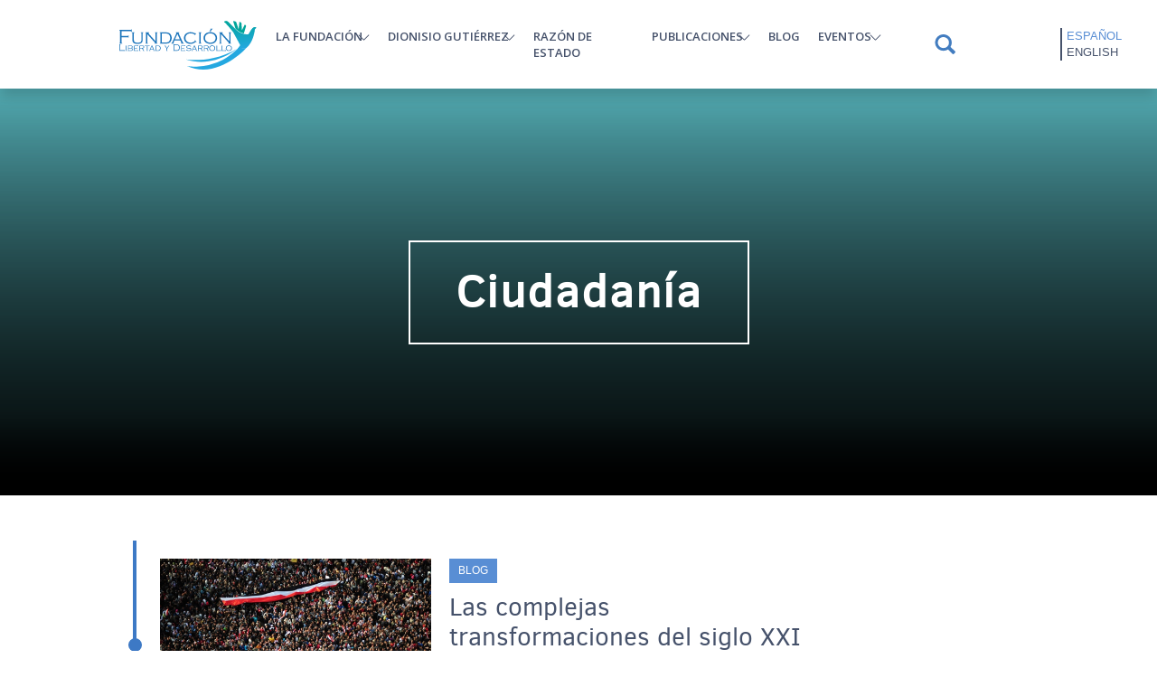

--- FILE ---
content_type: text/html; charset=UTF-8
request_url: https://fundacionlibertad.com/tema/ciudadania?page=1
body_size: 11107
content:
<!DOCTYPE html>
<html lang="es" dir="ltr" prefix="og: https://ogp.me/ns#">
  <head>

    <meta charset="utf-8" />
<link rel="canonical" href="https://fundacionlibertad.com/tema/ciudadania" />
<link rel="shortlink" href="https://fundacionlibertad.com/taxonomy/term/14" />
<meta name="Generator" content="Drupal 10 (https://www.drupal.org)" />
<meta name="MobileOptimized" content="width" />
<meta name="HandheldFriendly" content="true" />
<meta name="viewport" content="width=device-width, initial-scale=1.0" />
<link rel="icon" href="/sites/default/files/favicon_0.png" type="image/png" />
<link rel="alternate" hreflang="es" href="https://fundacionlibertad.com/tema/ciudadania" />
<link rel="alternate" hreflang="en" href="https://fundacionlibertad.com/en/tema/citizenship" />

    <title>Ciudadanía | Fundación Libertad y Desarrollo</title>
    <meta charset="utf-8">
    <meta name="viewport" content="width=device-width, user-scalable=no">
    <script src="https://kit.fontawesome.com/ce4ec13b8b.js" crossorigin="anonymous"></script>
    <link rel="stylesheet" media="all" href="/themes/contrib/stable/css/core/components/progress.module.css?t2hqfz" />
<link rel="stylesheet" media="all" href="/themes/contrib/stable/css/core/components/ajax-progress.module.css?t2hqfz" />
<link rel="stylesheet" media="all" href="/themes/contrib/stable/css/system/components/align.module.css?t2hqfz" />
<link rel="stylesheet" media="all" href="/themes/contrib/stable/css/system/components/fieldgroup.module.css?t2hqfz" />
<link rel="stylesheet" media="all" href="/themes/contrib/stable/css/system/components/container-inline.module.css?t2hqfz" />
<link rel="stylesheet" media="all" href="/themes/contrib/stable/css/system/components/clearfix.module.css?t2hqfz" />
<link rel="stylesheet" media="all" href="/themes/contrib/stable/css/system/components/details.module.css?t2hqfz" />
<link rel="stylesheet" media="all" href="/themes/contrib/stable/css/system/components/hidden.module.css?t2hqfz" />
<link rel="stylesheet" media="all" href="/themes/contrib/stable/css/system/components/item-list.module.css?t2hqfz" />
<link rel="stylesheet" media="all" href="/themes/contrib/stable/css/system/components/js.module.css?t2hqfz" />
<link rel="stylesheet" media="all" href="/themes/contrib/stable/css/system/components/nowrap.module.css?t2hqfz" />
<link rel="stylesheet" media="all" href="/themes/contrib/stable/css/system/components/position-container.module.css?t2hqfz" />
<link rel="stylesheet" media="all" href="/themes/contrib/stable/css/system/components/reset-appearance.module.css?t2hqfz" />
<link rel="stylesheet" media="all" href="/themes/contrib/stable/css/system/components/resize.module.css?t2hqfz" />
<link rel="stylesheet" media="all" href="/themes/contrib/stable/css/system/components/system-status-counter.css?t2hqfz" />
<link rel="stylesheet" media="all" href="/themes/contrib/stable/css/system/components/system-status-report-counters.css?t2hqfz" />
<link rel="stylesheet" media="all" href="/themes/contrib/stable/css/system/components/system-status-report-general-info.css?t2hqfz" />
<link rel="stylesheet" media="all" href="/themes/contrib/stable/css/system/components/tablesort.module.css?t2hqfz" />
<link rel="stylesheet" media="all" href="/themes/contrib/stable/css/views/views.module.css?t2hqfz" />
<link rel="stylesheet" media="all" href="/modules/contrib/webform/css/webform.element.details.toggle.css?t2hqfz" />
<link rel="stylesheet" media="all" href="/modules/contrib/webform/css/webform.element.message.css?t2hqfz" />
<link rel="stylesheet" media="all" href="/modules/contrib/webform/css/webform.form.css?t2hqfz" />
<link rel="stylesheet" media="all" href="/sites/default/files/css/responsive_menu_breakpoint.css?t2hqfz" />
<link rel="stylesheet" media="all" href="/libraries/mmenu/dist/mmenu.css?t2hqfz" />
<link rel="stylesheet" media="all" href="/modules/contrib/responsive_menu/css/responsive_menu.css?t2hqfz" />
<link rel="stylesheet" media="all" href="/modules/contrib/webform/css/webform.theme.classy.css?t2hqfz" />
<link rel="stylesheet" media="all" href="/themes/contrib/stable/css/core/assets/vendor/normalize-css/normalize.css?t2hqfz" />
<link rel="stylesheet" media="all" href="/themes/contrib/stable/css/core/normalize-fixes.css?t2hqfz" />
<link rel="stylesheet" media="all" href="/themes/contrib/classy/css/components/action-links.css?t2hqfz" />
<link rel="stylesheet" media="all" href="/themes/contrib/classy/css/components/breadcrumb.css?t2hqfz" />
<link rel="stylesheet" media="all" href="/themes/contrib/classy/css/components/button.css?t2hqfz" />
<link rel="stylesheet" media="all" href="/themes/contrib/classy/css/components/collapse-processed.css?t2hqfz" />
<link rel="stylesheet" media="all" href="/themes/contrib/classy/css/components/container-inline.css?t2hqfz" />
<link rel="stylesheet" media="all" href="/themes/contrib/classy/css/components/details.css?t2hqfz" />
<link rel="stylesheet" media="all" href="/themes/contrib/classy/css/components/exposed-filters.css?t2hqfz" />
<link rel="stylesheet" media="all" href="/themes/contrib/classy/css/components/field.css?t2hqfz" />
<link rel="stylesheet" media="all" href="/themes/contrib/classy/css/components/form.css?t2hqfz" />
<link rel="stylesheet" media="all" href="/themes/contrib/classy/css/components/icons.css?t2hqfz" />
<link rel="stylesheet" media="all" href="/themes/contrib/classy/css/components/inline-form.css?t2hqfz" />
<link rel="stylesheet" media="all" href="/themes/contrib/classy/css/components/item-list.css?t2hqfz" />
<link rel="stylesheet" media="all" href="/themes/contrib/classy/css/components/link.css?t2hqfz" />
<link rel="stylesheet" media="all" href="/themes/contrib/classy/css/components/links.css?t2hqfz" />
<link rel="stylesheet" media="all" href="/themes/contrib/classy/css/components/menu.css?t2hqfz" />
<link rel="stylesheet" media="all" href="/themes/contrib/classy/css/components/more-link.css?t2hqfz" />
<link rel="stylesheet" media="all" href="/themes/contrib/classy/css/components/pager.css?t2hqfz" />
<link rel="stylesheet" media="all" href="/themes/contrib/classy/css/components/tabledrag.css?t2hqfz" />
<link rel="stylesheet" media="all" href="/themes/contrib/classy/css/components/tableselect.css?t2hqfz" />
<link rel="stylesheet" media="all" href="/themes/contrib/classy/css/components/tablesort.css?t2hqfz" />
<link rel="stylesheet" media="all" href="/themes/contrib/classy/css/components/tabs.css?t2hqfz" />
<link rel="stylesheet" media="all" href="/themes/contrib/classy/css/components/textarea.css?t2hqfz" />
<link rel="stylesheet" media="all" href="/themes/contrib/classy/css/components/ui-dialog.css?t2hqfz" />
<link rel="stylesheet" media="all" href="/themes/contrib/classy/css/components/messages.css?t2hqfz" />
<link rel="stylesheet" media="all" href="/themes/contrib/classy/css/components/progress.css?t2hqfz" />
<link rel="stylesheet" media="all" href="/themes/custom/solucionweb/css/style.css?t2hqfz" />
<link rel="stylesheet" media="all and (min-width: 769px) and (max-width: 1024px)" href="/themes/custom/solucionweb/css/responsive/tablet.css?t2hqfz" />
<link rel="stylesheet" media="all and (min-width: 768px) and (max-width: 959px)" href="/themes/custom/solucionweb/css/responsive/768.css?t2hqfz" />
<link rel="stylesheet" media="all and (min-width: 480px) and (max-width: 767px)" href="/themes/custom/solucionweb/css/responsive/480.css?t2hqfz" />
<link rel="stylesheet" media="all and (max-width: 479px)" href="/themes/custom/solucionweb/css/responsive/320.css?t2hqfz" />
<link rel="stylesheet" media="all" href="/themes/custom/solucionweb/css/libraries/aos.css?t2hqfz" />
<link rel="stylesheet" media="all" href="/themes/custom/solucionweb/css/libraries/slick.css?t2hqfz" />
<link rel="stylesheet" media="all" href="/themes/custom/solucionweb/css/libraries/jquery.dmenu.css?t2hqfz" />
<link rel="stylesheet" media="all" href="/themes/custom/solucionweb/bootstrap/css/bootstrap-grid.min.css?t2hqfz" />
<link rel="stylesheet" media="all" href="/themes/custom/solucionweb/bootstrap/css/bootstrap.css?t2hqfz" />

    

    <!-- Google tag (gtag.js) -->
    <script async src="https://www.googletagmanager.com/gtag/js?id=G-XKJ3J125HN"></script>
    <script>
        window.dataLayer = window.dataLayer || [];
        function gtag(){dataLayer.push(arguments);}
        gtag('js', new Date());
        
        gtag('config', 'G-XKJ3J125HN');
    </script>
  </head>
  <body   class="vocabulary_temas ciudadanía loading path-taxonomy lang-es"  class="vocabulary_temas ciudadanía loading path-taxonomy lang-es">
        <a href="#main-content" class="visually-hidden focusable skip-link">
      Pasar al contenido principal
    </a>
    
      <div class="dialog-off-canvas-main-canvas" data-off-canvas-main-canvas>
    <div id="page" class="page-id-">
  <header id="header" class="sticky-top">
    <div class="container">
        <div class="region region-header">
    <div id="block-solucionweb-responsivemenumobileicon" class="col-1 responsive-menu-toggle-wrapper responsive-menu-toggle block block-responsive-menu block-responsive-menu-toggle">
  
    
      <a id="toggle-icon" class="toggle responsive-menu-toggle-icon" title="Menu" href="#off-canvas">
  <span class="icon"></span><span class="label">Menú</span>
</a>
  </div>
<div id="block-solucionweb-logositiofundacionlibertad" class="col-8 col-lg-2 col-xl-2 col-xxl-2 block block-block-content block-block-content049b1abb-66df-4586-86d4-91e066cbf2c5">
  
    
      
            <div class="clearfix text-formatted field field--name-body field--type-text-with-summary field--label-hidden field__item"><p style="text-align:center;"><a href="/node"><img src="/sites/default/files/logo_fundacion_libertad.svg" alt width="154" height="58" loading="lazy"></a></p></div>
      
  </div>
<nav role="navigation" aria-labelledby="block-solucionweb-mainmenu-menu" id="block-solucionweb-mainmenu" class="col-lg- col-xl-8 col-xxl-9 block block-menu navigation menu--main">
            
  <h2 class="visually-hidden" id="block-solucionweb-mainmenu-menu">Main menu</h2>
  

        
              <ul class="menu">
                    <li class="menu-item menu-item--expanded">
        <a href="">La Fundación</a>
                                <ul class="menu">
                    <li class="menu-item">
        <a href="/seccion/somos" data-drupal-link-system-path="node/4">Quiénes Somos</a>
              </li>
                <li class="menu-item">
        <a href="/seccion/creemos" data-drupal-link-system-path="node/1154">En qué creemos</a>
              </li>
        </ul>
  
              </li>
                <li class="menu-item menu-item--expanded">
        <a href="">Dionisio Gutiérrez</a>
                                <ul class="menu">
                    <li class="menu-item">
        <a href="/seccion/biografia" data-drupal-link-system-path="node/40">Biografía</a>
              </li>
                <li class="menu-item">
        <a href="/trayectoria" data-drupal-link-system-path="node/1372">Trayectoria</a>
              </li>
                <li class="menu-item">
        <a href="/seccion/libre-encuentro" data-drupal-link-system-path="taxonomy/term/31">Libre Encuentro</a>
              </li>
                <li class="menu-item">
        <a href="/seccion/columnas-en-nuestro-diario" data-drupal-link-system-path="taxonomy/term/32">Columnas en Nuestro Diario</a>
              </li>
                <li class="menu-item">
        <a href="/seccion/prensa" data-drupal-link-system-path="taxonomy/term/39">Prensa</a>
              </li>
                <li class="menu-item">
        <a href="/seccion/columnas-en-estrategia-y-negocios" data-drupal-link-system-path="taxonomy/term/40">Columnas en Estrategia y Negocios</a>
              </li>
        </ul>
  
              </li>
                <li class="menu-item">
        <a href="/seccion/razon-de-estado" data-drupal-link-system-path="taxonomy/term/19">Razón de estado</a>
              </li>
                <li class="menu-item menu-item--expanded">
        <a href="">Publicaciones</a>
                                <ul class="menu">
                    <li class="menu-item menu-item--expanded">
        <a href="">Observadores</a>
                                <ul class="menu">
                    <li class="menu-item">
        <a href="/seccion/observador-economico" data-drupal-link-system-path="taxonomy/term/26">Observador Económico</a>
              </li>
                <li class="menu-item">
        <a href="/seccion/observador-institucional" data-drupal-link-system-path="taxonomy/term/27">Observador Institucional</a>
              </li>
                <li class="menu-item">
        <a href="/seccion/observador-legislativo" data-drupal-link-system-path="taxonomy/term/28">Observador legislativo</a>
              </li>
                <li class="menu-item">
        <a href="/seccion/observador-centroamericano" data-drupal-link-system-path="taxonomy/term/41">Observador Centroamericano</a>
              </li>
        </ul>
  
              </li>
                <li class="menu-item">
        <a href="/seccion/analisis-politico" data-drupal-link-system-path="taxonomy/term/29">Análisis Político</a>
              </li>
                <li class="menu-item">
        <a href="/seccion/situacion-economica-de-guatemala" data-drupal-link-system-path="taxonomy/term/30">Situación Económica de Guatemala</a>
              </li>
                <li class="menu-item">
        <a href="/seccion/informes-e-investigaciones" data-drupal-link-system-path="taxonomy/term/42">Informes e investigaciones</a>
              </li>
                <li class="menu-item">
        <a href="/seccion/comunicados" data-drupal-link-system-path="taxonomy/term/43">Comunicados</a>
              </li>
                <li class="menu-item">
        <a href="/seccion/encuestas" data-drupal-link-system-path="taxonomy/term/101">Encuestas</a>
              </li>
        </ul>
  
              </li>
                <li class="menu-item">
        <a href="/seccion/blog" data-drupal-link-system-path="taxonomy/term/20">Blog</a>
              </li>
                <li class="menu-item menu-item--expanded">
        <a href="#role=&quot;button&quot;">Eventos</a>
                                <ul class="menu">
                    <li class="menu-item">
        <a href="/seccion/galeria" data-drupal-link-system-path="taxonomy/term/22">Galería</a>
              </li>
                <li class="menu-item">
        <a href="/seccion/encuentros-ciudadanos" data-drupal-link-system-path="taxonomy/term/23">Encuentros ciudadanos</a>
              </li>
                <li class="menu-item">
        <a href="/seccion/dialogos-de-libertad-y-desarrollo" data-drupal-link-system-path="taxonomy/term/24">Diálogos de Libertad y Desarrollo</a>
              </li>
                <li class="menu-item">
        <a href="/seccion/foros" data-drupal-link-system-path="taxonomy/term/44">Foros</a>
              </li>
                <li class="menu-item">
        <a href="/seccion/otras-actividades" data-drupal-link-system-path="taxonomy/term/45">Otras Actividades</a>
              </li>
        </ul>
  
              </li>
        </ul>
  


  </nav>
<div class="search-block-form col-1 col-lg-1 col-xl-1 col-xxl-1 block block-search container-inline" data-drupal-selector="search-block-form" id="block-solucionweb-searchform" role="search">
  
    
      <form action="/index.php/search/node" method="get" id="search-block-form" accept-charset="UTF-8">
  <div class="js-form-item form-item js-form-type-search form-type-search js-form-item-keys form-item-keys form-no-label">
      <label for="edit-keys" class="visually-hidden">Buscar</label>
        <input title="Escriba lo que quiere buscar." data-drupal-selector="edit-keys" type="search" id="edit-keys" name="keys" value="" size="15" maxlength="128" class="form-search" />

        </div>
<div data-drupal-selector="edit-actions" class="form-actions js-form-wrapper form-wrapper" id="edit-actions"><input data-drupal-selector="edit-submit" type="submit" id="edit-submit" value="Buscar" class="button js-form-submit form-submit" />
</div>

</form>

  </div>
<div class="language-switcher-language-url col-2 col-lg-1 col-xl-1 col-xxl-1 block block-language block-language-blocklanguage-interface" id="block-solucionweb-alternadordeidioma" role="navigation">
  
    
      <ul class="links"><li hreflang="es" data-drupal-link-query="{&quot;page&quot;:&quot;1&quot;}" data-drupal-link-system-path="taxonomy/term/14" class="es is-active" aria-current="page"><a href="/tema/ciudadania?page=1" class="language-link is-active" hreflang="es" data-drupal-link-query="{&quot;page&quot;:&quot;1&quot;}" data-drupal-link-system-path="taxonomy/term/14" aria-current="page">Español</a></li><li hreflang="en" data-drupal-link-query="{&quot;page&quot;:&quot;1&quot;}" data-drupal-link-system-path="taxonomy/term/14" class="en"><a href="/en/tema/citizenship?page=1" class="language-link" hreflang="en" data-drupal-link-query="{&quot;page&quot;:&quot;1&quot;}" data-drupal-link-system-path="taxonomy/term/14">English</a></li></ul>
  </div>

  </div>

    </div>
  </header>

  

  


  <section id="main">
    <div class="container-fluid">
        
        
        <div id="content" class="principal-content">
          <!-- Tabs para editar -->
          
          <!-- Mensajes del Sistema -->
          
            <div class="region region-content">
    <div class="views-element-container block block-views block-views-blocktaxonomias-block-1" id="block-solucionweb-views-block-taxonomias-block-1">
  
    
      <div><div class="banner-secciones view view-taxonomias view-id-taxonomias view-display-id-block_1 js-view-dom-id-05fa73768e4340e48b744710b37fb37fd29532f08fb7e816ca5f084ec67eb4ab">
  
    
      
      <div class="view-content">
          <div class="views-row"><div class="views-field views-field-field-imagen-seccion"><div class="field-content"></div></div><div class="views-field views-field-name"><span class="field-content">Ciudadanía</span></div></div>

    </div>
  
          </div>
</div>

  </div>
<div class="views-element-container block block-views block-views-blocktaxonomias-block-2" id="block-solucionweb-views-block-taxonomias-block-2">
  
    
      <div><div class="banner-secciones view view-taxonomias view-id-taxonomias view-display-id-block_2 js-view-dom-id-282ff18999d0adb26d7576fbe16298bdcbfa2fc88ebdca231508ee50647449cd">
  
    
      
  
          </div>
</div>

  </div>
<div id="block-solucionweb-content" class="container block block-system block-system-main-block">
  
    
      <div class="views-element-container"><div class="vista-temas bootsLi view view-vistas-de-categorias-nodo view-id-vistas_de_categorias_nodo view-display-id-block_6 js-view-dom-id-b4ffd7c7ca8452f8469f1eba40dcebfc45ae5b402548e24d04344bf91d1eb1d8">
  
    
      
      <div class="view-content">
          <div class="row views-row"><div class="views-field views-field-nothing"><span class="field-content"><div class="img-tema">  <img loading="lazy" src="/sites/default/files/imagen_destacada/primavera_arabe_phillip-min-min.jpg" width="1280" height="720" alt="" />

</div>
<div class="info-tema">Un poder más horizontal y fragmentado hace necesaria una agenda de alianzas.Durante los siglos...</div></span></div><div class="views-field views-field-nothing-1"><span class="field-content"><div class="seccion-tema"><a href="/seccion/blog" hreflang="es">Blog</a></div>
<div class="titulo-tema"><a href="/articulo/las-complejas-transformaciones-del-siglo-xxi" hreflang="es">Las complejas transformaciones del siglo XXI</a></div>
<div class="fecha-tema"><time datetime="2018-05-16T12:00:00Z" class="datetime">16 Mayo 2018</time>
</div></span></div></div>
    <div class="row views-row"><div class="views-field views-field-nothing"><span class="field-content"><div class="img-tema">  <img loading="lazy" src="/sites/default/files/imagen_destacada/blog_luismi_encuentro-min.jpg" width="1280" height="720" alt="" />

</div>
<div class="info-tema">Las actividades ciudadanas de las semanas pasadas fueron exitosas, principalmente porque nos...</div></span></div><div class="views-field views-field-nothing-1"><span class="field-content"><div class="seccion-tema"><a href="/seccion/blog" hreflang="es">Blog</a></div>
<div class="titulo-tema"><a href="/articulo/cuando-los-ciudadanos-se-encontraron-en-el-frente" hreflang="es">Cuando los ciudadanos se encontraron en el frente</a></div>
<div class="fecha-tema"><time datetime="2018-03-23T12:00:00Z" class="datetime">23 Mar 2018</time>
</div></span></div></div>
    <div class="row views-row"><div class="views-field views-field-nothing"><span class="field-content"><div class="img-tema">  <img loading="lazy" src="/sites/default/files/imagen_destacada/indiferencia_de_las_elites_portada.jpg" width="200" height="195" alt="" />

</div>
<div class="info-tema">Centroamérica: Estado de derecho, democracia y libertad.&nbsp;</div></span></div><div class="views-field views-field-nothing-1"><span class="field-content"><div class="seccion-tema"><a href="/seccion/columnas-en-estrategia-y-negocios" hreflang="es">Columnas en Estrategia y Negocios</a></div>
<div class="titulo-tema"><a href="/articulo/indiferencia-de-las-elites" hreflang="es">Indiferencia de las élites</a></div>
<div class="fecha-tema"><time datetime="2018-03-13T12:00:00Z" class="datetime">13 Mar 2018</time>
</div></span></div></div>
    <div class="row views-row"><div class="views-field views-field-nothing"><span class="field-content"><div class="img-tema">  <img loading="lazy" src="/sites/default/files/imagen_destacada/portada_frente_ciudadano.jpg" width="1280" height="720" alt="" />

</div>
<div class="info-tema">&nbsp;Representantes de distintos sectores se unieron en el Frente Ciudadano Contra la corrupción...</div></span></div><div class="views-field views-field-nothing-1"><span class="field-content"><div class="seccion-tema"><a href="/seccion/prensa" hreflang="es">Prensa</a></div>
<div class="titulo-tema"><a href="/articulo/dionisio-gutierrez-es-parte-del-frente-ciudadano-contra-la-corrupcion" hreflang="es">Dionisio Gutiérrez es parte del Frente Ciudadano contra la Corrupción</a></div>
<div class="fecha-tema"><time datetime="2018-03-01T12:00:00Z" class="datetime">01 Mar 2018</time>
</div></span></div></div>
    <div class="row views-row"><div class="views-field views-field-nothing"><span class="field-content"><div class="img-tema">  <img loading="lazy" src="/sites/default/files/imagen_destacada/moderados_blog_luismi-2-min.jpg" width="1280" height="720" alt="" />

</div>
<div class="info-tema">La idea del diálogo entre moderados era interesante porque invitaba a dejar de lado la estridencia...</div></span></div><div class="views-field views-field-nothing-1"><span class="field-content"><div class="seccion-tema"><a href="/seccion/blog" hreflang="es">Blog</a></div>
<div class="titulo-tema"><a href="/articulo/los-moderados-y-el-dialogo" hreflang="es">Los moderados y el diálogo</a></div>
<div class="fecha-tema"><time datetime="2017-10-31T12:00:00Z" class="datetime">31 Oct 2017</time>
</div></span></div></div>
    <div class="row views-row"><div class="views-field views-field-nothing"><span class="field-content"><div class="img-tema">  <img loading="lazy" src="/sites/default/files/imagen_destacada/desinformacion.jpg" width="1280" height="720" alt="" />

</div>
<div class="info-tema">Desmenuzar la información y confirmar las fuentes de las que proviene cada mensaje en redes...</div></span></div><div class="views-field views-field-nothing-1"><span class="field-content"><div class="seccion-tema"><a href="/seccion/blog" hreflang="es">Blog</a></div>
<div class="titulo-tema"><a href="/articulo/desinformacion-un-elemento-clave-para-la-crisis" hreflang="es">Desinformación: un elemento clave para la crisis</a></div>
<div class="fecha-tema"><time datetime="2017-09-26T12:00:00Z" class="datetime">26 Sep 2017</time>
</div></span></div></div>
    <div class="row views-row"><div class="views-field views-field-nothing"><span class="field-content"><div class="img-tema">  <img loading="lazy" src="/sites/default/files/imagen_destacada/ciudadania_corto.jpg" width="456" height="305" alt="" />

</div>
<div class="info-tema">Cuando los ciudadanos viven ajenos a lo que sucede en la vida pública del país, la corrupción echa...</div></span></div><div class="views-field views-field-nothing-1"><span class="field-content"><div class="seccion-tema"><a href="/seccion/razon-de-estado" hreflang="es">Razón de estado</a></div>
<div class="titulo-tema"><a href="/articulo/corto-dimension-construccion-de-ciudadania" hreflang="es">Corto Dimensión: Construcción de Ciudadanía</a></div>
<div class="fecha-tema"><time datetime="2017-09-05T12:00:00Z" class="datetime">05 Sep 2017</time>
</div></span></div></div>
    <div class="row views-row"><div class="views-field views-field-nothing"><span class="field-content"><div class="img-tema">  <img loading="lazy" src="/sites/default/files/imagen_destacada/construccion_de_ciudadania_6.jpg" width="456" height="305" alt="" />

</div>
<div class="info-tema">Un grupo de analistas habla sobre las mejores estrategias para la construcción de ciudadanía activa...</div></span></div><div class="views-field views-field-nothing-1"><span class="field-content"><div class="seccion-tema"><a href="/seccion/razon-de-estado" hreflang="es">Razón de estado</a></div>
<div class="titulo-tema"><a href="/articulo/construccion-de-ciudadania" hreflang="es">Construcción de Ciudadanía</a></div>
<div class="fecha-tema"><time datetime="2017-09-04T12:00:00Z" class="datetime">04 Sep 2017</time>
</div></span></div></div>
    <div class="row views-row"><div class="views-field views-field-nothing"><span class="field-content"><div class="img-tema">  <img loading="lazy" src="/sites/default/files/imagen_destacada/construccion_de_ciudadania_1.jpg" width="960" height="540" alt="" />

</div>
<div class="info-tema">Hablamos con un grupo de analistas sobre las mejores estrategias para la construcción de ciudadanía...</div></span></div><div class="views-field views-field-nothing-1"><span class="field-content"><div class="seccion-tema"><a href="/seccion/actualidad" hreflang="es">Actualidad</a></div>
<div class="titulo-tema"><a href="/articulo/construccion-de-ciudadania-0" hreflang="es">Construcción de Ciudadanía</a></div>
<div class="fecha-tema"><time datetime="2017-09-01T12:00:00Z" class="datetime">01 Sep 2017</time>
</div></span></div></div>
    <div class="row views-row"><div class="views-field views-field-nothing"><span class="field-content"><div class="img-tema">  <img loading="lazy" src="/sites/default/files/imagen_destacada/cuida_carros_blog_laysa-min.jpg" width="1280" height="720" alt="" />

</div>
<div class="info-tema">Los guatemaltecos nos incomodamos por la existencia de los "cuida carros", pero olvidamos que son...</div></span></div><div class="views-field views-field-nothing-1"><span class="field-content"><div class="seccion-tema"><a href="/seccion/blog" hreflang="es">Blog</a></div>
<div class="titulo-tema"><a href="/articulo/los-cuida-carros-son-el-problema" hreflang="es">¿Los &quot;cuida carros&quot; son el problema?</a></div>
<div class="fecha-tema"><time datetime="2017-07-07T12:00:00Z" class="datetime">07 Jul 2017</time>
</div></span></div></div>

    </div>
  
        <nav class="pager" role="navigation" aria-labelledby="pagination-heading">
    <h4 id="pagination-heading" class="visually-hidden">Paginación</h4>
    <ul class="pager__items js-pager__items">
                    <li class="pager__item pager__item--first">
          <a href="?page=0" title="Ir a la primera página">
            <span class="visually-hidden">Primera página</span>
            <span aria-hidden="true">« primero</span>
          </a>
        </li>
                          <li class="pager__item pager__item--previous">
          <a href="?page=0" title="Ir a la página anterior" rel="prev">
            <span class="visually-hidden">Página anterior</span>
            <span aria-hidden="true">‹ anterior</span>
          </a>
        </li>
                                      <li class="pager__item">
                                          <a href="?page=0" title="Ir a la página 1">
            <span class="visually-hidden">
              Página
            </span>1</a>
        </li>
              <li class="pager__item is-active">
                                          <a href="?page=1" title="Página actual" aria-current="page">
            <span class="visually-hidden">
              Página actual
            </span>2</a>
        </li>
              <li class="pager__item">
                                          <a href="?page=2" title="Ir a la página 3">
            <span class="visually-hidden">
              Página
            </span>3</a>
        </li>
              <li class="pager__item">
                                          <a href="?page=3" title="Ir a la página 4">
            <span class="visually-hidden">
              Página
            </span>4</a>
        </li>
              <li class="pager__item">
                                          <a href="?page=4" title="Ir a la página 5">
            <span class="visually-hidden">
              Página
            </span>5</a>
        </li>
              <li class="pager__item">
                                          <a href="?page=5" title="Ir a la página 6">
            <span class="visually-hidden">
              Página
            </span>6</a>
        </li>
                                      <li class="pager__item pager__item--next">
          <a href="?page=2" title="Ir a la página siguiente" rel="next">
            <span class="visually-hidden">Siguiente página</span>
            <span aria-hidden="true">siguiente ›</span>
          </a>
        </li>
                          <li class="pager__item pager__item--last">
          <a href="?page=5" title="Ir a la última página">
            <span class="visually-hidden">Última página</span>
            <span aria-hidden="true">última »</span>
          </a>
        </li>
          </ul>
  </nav>

          </div>
</div>

  </div>
<div id="block-solucionweb-customarticulosrelacionados" class="block block-articulos-relacionados block-custom-view-block">
  
      <h2>Articulos Relacionados</h2>
    
      <div class="views-element-container"><div class="relacionados-articulos view view-articulos-relacionados view-id-articulos_relacionados view-display-id-default js-view-dom-id-2247155e7582f1770bee9024ffe11a1e97a116312a3759c15bc68015f4edfc34">
  
    
      
      <div class="view-content">
          <div class="views-row"><div class="views-field views-field-field-imagen-destacada-articulo"><div class="field-content">  <a href="/index.php/articulo/medio-camino" hreflang="es"><img loading="lazy" src="/sites/default/files/imagen_destacada/Blog%2015ENE.png" width="1280" height="720" alt="" />
</a>
</div></div><div class="views-field views-field-nothing"><span class="field-content"><div class="titulo-relacionado"><a href="/index.php/articulo/medio-camino" hreflang="es">A medio camino</a></div>
<div class="fecha-tema-relacionado">
<div class="item1"><time datetime="2026-01-15T12:00:00Z" class="datetime">15 Ene 2026</time>
 - Blog</div></div></span></div></div>
    <div class="views-row"><div class="views-field views-field-field-imagen-destacada-articulo"><div class="field-content">  <a href="/index.php/articulo/podra-liberarse-venezuela" hreflang="es"><img loading="lazy" src="/sites/default/files/imagen_destacada/VZLA%20Blog%20Paul%208ene.png" width="1280" height="720" alt="" />
</a>
</div></div><div class="views-field views-field-nothing"><span class="field-content"><div class="titulo-relacionado"><a href="/index.php/articulo/podra-liberarse-venezuela" hreflang="es">¿Podrá liberarse Venezuela?</a></div>
<div class="fecha-tema-relacionado">
<div class="item1"><time datetime="2026-01-08T12:00:00Z" class="datetime">08 Ene 2026</time>
 - Blog</div></div></span></div></div>
    <div class="views-row"><div class="views-field views-field-field-imagen-destacada-articulo"><div class="field-content">  <a href="/index.php/articulo/la-diferencia-entre-chile-y-guatemala" hreflang="es"><img loading="lazy" src="/sites/default/files/imagen_destacada/BLOGS%20paul%2017122025.png" width="1280" height="720" alt="" />
</a>
</div></div><div class="views-field views-field-nothing"><span class="field-content"><div class="titulo-relacionado"><a href="/index.php/articulo/la-diferencia-entre-chile-y-guatemala" hreflang="es">La diferencia entre Chile y Guatemala</a></div>
<div class="fecha-tema-relacionado">
<div class="item1"><time datetime="2025-12-17T12:00:00Z" class="datetime">17 Dic 2025</time>
 - Blog</div></div></span></div></div>
    <div class="views-row"><div class="views-field views-field-field-imagen-destacada-articulo"><div class="field-content">  <a href="/index.php/articulo/por-que-no-ha-ocurrido-el-quiebre-militar-en-venezuela" hreflang="es"><img loading="lazy" src="/sites/default/files/imagen_destacada/blog%20ale%2014122025.png" width="1280" height="720" alt="" />
</a>
</div></div><div class="views-field views-field-nothing"><span class="field-content"><div class="titulo-relacionado"><a href="/index.php/articulo/por-que-no-ha-ocurrido-el-quiebre-militar-en-venezuela" hreflang="es">¿Por qué no ha ocurrido el “quiebre militar” en Venezuela?</a></div>
<div class="fecha-tema-relacionado">
<div class="item1"><time datetime="2025-12-14T12:00:00Z" class="datetime">14 Dic 2025</time>
 - Blog</div></div></span></div></div>

    </div>
  
          </div>
</div>

  </div>
<div id="block-solucionweb-webform-2" class="block block-webform block-webform-block">
  
      <h2>Newslatter</h2>
    
      <form class="webform-submission-form webform-submission-add-form webform-submission-newsletter-form webform-submission-newsletter-add-form webform-submission-newsletter-taxonomy_term-14-form webform-submission-newsletter-taxonomy_term-14-add-form webform-submission-newsletter-taxonomy-term-14-add-form js-webform-details-toggle webform-details-toggle" data-drupal-selector="webform-submission-newsletter-taxonomy-term-14-add-form" action="/tema/ciudadania?page=1" method="post" id="webform-submission-newsletter-taxonomy-term-14-add-form" accept-charset="UTF-8">
  
  <div id="edit-processed-text" class="js-form-item form-item js-form-type-processed-text form-type-processed-text js-form-item- form-item- form-no-label">
        <p class="text-align-center"><span style="color:#ffffff;font-size:24pt;">¡Suscríbete!</span><br>&nbsp;</p><p class="text-align-center"><span style="color:#ffffff;font-size:12pt;">Recibe nuestras publicaciones y noticias</span></p>
        </div>
<div class="js-form-item form-item js-form-type-email form-type-email js-form-item-email form-item-email form-no-label">
        <input autocomplete="off" data-drupal-selector="edit-email" type="email" id="edit-email" name="email" value="" size="60" maxlength="254" placeholder="Agrega tu correo aquí..." class="form-email" />

        </div>
<div data-drupal-selector="edit-actions" class="form-actions webform-actions js-form-wrapper form-wrapper" id="edit-actions"><input class="webform-button--submit button button--primary js-form-submit form-submit" data-drupal-selector="edit-actions-submit" type="submit" id="edit-actions-submit" name="op" value="Suscribirse" />

</div>
<input autocomplete="off" data-drupal-selector="form-oje53kxp74d-p81f16-tr0f0qsnzbu5-bcrqzckhnk0" type="hidden" name="form_build_id" value="form-OjE53KxP74D_P81f16_tR0F0qsNZbU5_BCRqZCkHNk0" />
<input data-drupal-selector="edit-webform-submission-newsletter-taxonomy-term-14-add-form" type="hidden" name="form_id" value="webform_submission_newsletter_taxonomy_term_14_add_form" />


  
</form>

  </div>

  </div>

          
        </div>
    </div>
  </section>

   <footer id="footer">
					<div class="container">
			  <div class="region region-footer">
    <nav role="navigation" aria-labelledby="block-solucionweb-mainmenufooter-menu" id="block-solucionweb-mainmenufooter" class="block block-menu navigation menu--main-menu-footer">
            
  <h2 class="visually-hidden" id="block-solucionweb-mainmenufooter-menu">Main menu footer</h2>
  

        
              <ul class="menu">
                    <li class="menu-item menu-item--expanded">
        <span>La fundación</span>
                                <ul class="menu">
                    <li class="menu-item">
        <a href="/seccion/somos" data-drupal-link-system-path="node/4">Quiénes Somos</a>
              </li>
                <li class="menu-item">
        <a href="/seccion/creemos" data-drupal-link-system-path="node/1154">En qué creemos</a>
              </li>
        </ul>
  
              </li>
                <li class="menu-item menu-item--expanded">
        <span>Dionisio Gutiérrez</span>
                                <ul class="menu">
                    <li class="menu-item">
        <a href="/seccion/biografia" data-drupal-link-system-path="node/40">Biografía</a>
              </li>
                <li class="menu-item">
        <a href="/seccion/columnas-en-estrategia-y-negocios" data-drupal-link-system-path="taxonomy/term/40">Columnas en Estrategia y Negocios</a>
              </li>
                <li class="menu-item">
        <a href="/trayectoria" data-drupal-link-system-path="node/1372">Trayectoria</a>
              </li>
                <li class="menu-item">
        <a href="/seccion/libre-encuentro" data-drupal-link-system-path="taxonomy/term/31">Libre Encuentro</a>
              </li>
                <li class="menu-item">
        <a href="/seccion/columnas-en-nuestro-diario" data-drupal-link-system-path="taxonomy/term/32">Columnas en Nuestro Diario</a>
              </li>
                <li class="menu-item">
        <a href="/seccion/prensa" data-drupal-link-system-path="taxonomy/term/39">Prensa</a>
              </li>
        </ul>
  
              </li>
                <li class="menu-item menu-item--expanded">
        <span>Publicaciones</span>
                                <ul class="menu">
                    <li class="menu-item">
        <a href="/seccion/observador-economico" data-drupal-link-system-path="taxonomy/term/26">Observador Económico</a>
              </li>
                <li class="menu-item">
        <a href="/seccion/observador-centroamericano" data-drupal-link-system-path="taxonomy/term/41">Observador Centroamericano</a>
              </li>
                <li class="menu-item">
        <a href="/seccion/observador-institucional" data-drupal-link-system-path="taxonomy/term/27">Observador Institucional</a>
              </li>
                <li class="menu-item">
        <a href="/seccion/observador-legislativo" data-drupal-link-system-path="taxonomy/term/28">Observador legislativo</a>
              </li>
                <li class="menu-item">
        <a href="/seccion/comunicados" data-drupal-link-system-path="taxonomy/term/43">Comunicados</a>
              </li>
                <li class="menu-item">
        <a href="/seccion/analisis-politico" data-drupal-link-system-path="taxonomy/term/29">Análisis Político</a>
              </li>
                <li class="menu-item">
        <a href="/seccion/situacion-economica-de-guatemala" data-drupal-link-system-path="taxonomy/term/30">Situación Económica de Guatemala</a>
              </li>
                <li class="menu-item">
        <a href="/seccion/informes-e-investigaciones" data-drupal-link-system-path="taxonomy/term/42">Informes e investigaciones</a>
              </li>
        </ul>
  
              </li>
                <li class="menu-item menu-item--expanded">
        <span>Eventos</span>
                                <ul class="menu">
                    <li class="menu-item">
        <a href="/seccion/galeria" data-drupal-link-system-path="taxonomy/term/22">Galería</a>
              </li>
                <li class="menu-item">
        <a href="/seccion/otras-actividades" data-drupal-link-system-path="taxonomy/term/45">Otras Actividades</a>
              </li>
                <li class="menu-item">
        <a href="/seccion/encuentros-ciudadanos" data-drupal-link-system-path="taxonomy/term/23">Encuentros ciudadanos</a>
              </li>
                <li class="menu-item">
        <a href="/seccion/dialogos-de-libertad-y-desarrollo" data-drupal-link-system-path="taxonomy/term/24">Diálogos de Libertad y Desarrollo</a>
              </li>
                <li class="menu-item">
        <a href="/seccion/foro">Foros</a>
              </li>
        </ul>
  
              </li>
                <li class="menu-item">
        <a href="/seccion/razon-de-estado" data-drupal-link-system-path="taxonomy/term/19">Razón de estado</a>
              </li>
                <li class="menu-item">
        <a href="/seccion/blog" data-drupal-link-system-path="taxonomy/term/20">Blog</a>
              </li>
        </ul>
  


  </nav>
<div id="block-solucionweb-footer" class="block block-block-content block-block-content05bbe8ec-c1cb-42a3-b663-e573ac9ad72a">
  
    
      
            <div class="clearfix text-formatted field field--name-body field--type-text-with-summary field--label-hidden field__item"><table style="margin-left:auto;margin-right:auto;width:100%;"><tbody><tr><td style="vertical-align:middle;width:50%;"><img src="/sites/default/files/logo_footer.svg" alt width="154" height="58" loading="lazy"></td><td style="text-align:right;vertical-align:middle;width:50%;"><a href="https://www.facebook.com/pages/Fundaci%C3%B3n-Libertad-y-Desarrollo/229496247180755" target="_blank" rel="noopener"><img src="/sites/default/files/facebook-letter-logo.svg" width="25" height="25" loading="lazy"></a><a href="https://twitter.com/FundacionLD" target="_blank" rel="noopener"><img src="/sites/default/files/x-twitter.svg" width="27" height="NaN" loading="lazy"></a></td></tr></tbody></table></div>
      
  </div>

  </div>


      	<!-- All Rights Reserved -->
      <div class="footer-legal">
        <p>Todos los derechos reservados</p>
      </div>
			</div>
		    </footer>
</div>

<script async defer data-pin-hover="true" data-pin-tall="true" data-pin-lang="es" src="//assets.pinterest.com/js/pinit.js"></script>
  </div>

    <div class="off-canvas-wrapper"><div id="off-canvas">
              <ul>
                    <li class="menu-item--ad7f624a-d067-4add-9133-a78f75d4a6d1 menu-name--main">
        <a href="">La Fundación</a>
                                <ul>
                    <li class="menu-item--_b53c73c-8069-430e-adc9-6543df71f7b6 menu-name--main">
        <a href="/seccion/somos" data-drupal-link-system-path="node/4">Quiénes Somos</a>
              </li>
                <li class="menu-item--b6a7739c-0126-43ad-8f9b-1b013b096a0e menu-name--main">
        <a href="/seccion/creemos" data-drupal-link-system-path="node/1154">En qué creemos</a>
              </li>
        </ul>
  
              </li>
                <li class="menu-item--_8fa6e77-5fb8-4450-9b59-1f88e3ca5308 menu-name--main">
        <a href="">Dionisio Gutiérrez</a>
                                <ul>
                    <li class="menu-item--d265cb09-b1db-42ff-a69d-a108efaf339e menu-name--main">
        <a href="/seccion/biografia" data-drupal-link-system-path="node/40">Biografía</a>
              </li>
                <li class="menu-item--_dcef00f-237f-4c9b-b54d-acc5e07d1fb3 menu-name--main">
        <a href="/trayectoria" data-drupal-link-system-path="node/1372">Trayectoria</a>
              </li>
                <li class="menu-item--_c21512b-3026-48d5-992c-4fe0078b3f51 menu-name--main">
        <a href="/seccion/libre-encuentro" data-drupal-link-system-path="taxonomy/term/31">Libre Encuentro</a>
              </li>
                <li class="menu-item--_891c2bb-4237-41bf-9543-fe0f31a6cce5 menu-name--main">
        <a href="/seccion/columnas-en-nuestro-diario" data-drupal-link-system-path="taxonomy/term/32">Columnas en Nuestro Diario</a>
              </li>
                <li class="menu-item--_7acd6a8-8074-4445-8174-bb417af2819b menu-name--main">
        <a href="/seccion/prensa" data-drupal-link-system-path="taxonomy/term/39">Prensa</a>
              </li>
                <li class="menu-item--_665acc5-532b-4384-8a05-2a34deccd46e menu-name--main">
        <a href="/seccion/columnas-en-estrategia-y-negocios" data-drupal-link-system-path="taxonomy/term/40">Columnas en Estrategia y Negocios</a>
              </li>
        </ul>
  
              </li>
                <li class="menu-item--_c3dc9ec-b52b-41ff-946b-bb082dccd86a menu-name--main">
        <a href="/seccion/razon-de-estado" data-drupal-link-system-path="taxonomy/term/19">Razón de estado</a>
              </li>
                <li class="menu-item--_fbbb5c6-a2a8-4354-8f6a-df1605ea9dfb menu-name--main">
        <a href="">Publicaciones</a>
                                <ul>
                    <li class="menu-item--de22384d-9b64-4597-b970-75c19bed20ce menu-name--main">
        <a href="">Observadores</a>
                                <ul>
                    <li class="menu-item--_ed6fbd8-e5b5-4bcc-99d9-3cfbe0cad2de menu-name--main">
        <a href="/seccion/observador-economico" data-drupal-link-system-path="taxonomy/term/26">Observador Económico</a>
              </li>
                <li class="menu-item--_f859664-ac4a-471d-a0bd-86eb15f246be menu-name--main">
        <a href="/seccion/observador-institucional" data-drupal-link-system-path="taxonomy/term/27">Observador Institucional</a>
              </li>
                <li class="menu-item--_a4168c6-1a2c-4930-856f-c14365ce360d menu-name--main">
        <a href="/seccion/observador-legislativo" data-drupal-link-system-path="taxonomy/term/28">Observador legislativo</a>
              </li>
                <li class="menu-item--f0894d78-b5d2-42e6-a2bf-7d1b083d10a4 menu-name--main">
        <a href="/seccion/observador-centroamericano" data-drupal-link-system-path="taxonomy/term/41">Observador Centroamericano</a>
              </li>
        </ul>
  
              </li>
                <li class="menu-item--e264fb0b-f706-4034-a5fb-f5d29130e611 menu-name--main">
        <a href="/seccion/analisis-politico" data-drupal-link-system-path="taxonomy/term/29">Análisis Político</a>
              </li>
                <li class="menu-item--_19634c0-5374-4f35-ae4d-59e2ef6e4d31 menu-name--main">
        <a href="/seccion/situacion-economica-de-guatemala" data-drupal-link-system-path="taxonomy/term/30">Situación Económica de Guatemala</a>
              </li>
                <li class="menu-item--_e9dbdd3-f34e-44be-949a-4201a3811aca menu-name--main">
        <a href="/seccion/informes-e-investigaciones" data-drupal-link-system-path="taxonomy/term/42">Informes e investigaciones</a>
              </li>
                <li class="menu-item--d76fa718-327a-42ab-9c46-41d9ee305d31 menu-name--main">
        <a href="/seccion/comunicados" data-drupal-link-system-path="taxonomy/term/43">Comunicados</a>
              </li>
                <li class="menu-item--eb5f51e4-accb-4ef5-b2cf-1c87030a457f menu-name--main">
        <a href="/seccion/encuestas" data-drupal-link-system-path="taxonomy/term/101">Encuestas</a>
              </li>
        </ul>
  
              </li>
                <li class="menu-item--_35e097e-35b5-49c7-859f-c91c5095d31d menu-name--main">
        <a href="/seccion/blog" data-drupal-link-system-path="taxonomy/term/20">Blog</a>
              </li>
                <li class="menu-item--_5006fe2-5145-4d2a-82f9-a7329ff0fc9f menu-name--main">
        <a href="#role=&quot;button&quot;">Eventos</a>
                                <ul>
                    <li class="menu-item--_ffc7cb7-2c76-43ff-9938-231b958fa333 menu-name--main">
        <a href="/seccion/galeria" data-drupal-link-system-path="taxonomy/term/22">Galería</a>
              </li>
                <li class="menu-item--_13ed9aa-4225-4f8a-9176-897fbc045a59 menu-name--main">
        <a href="/seccion/encuentros-ciudadanos" data-drupal-link-system-path="taxonomy/term/23">Encuentros ciudadanos</a>
              </li>
                <li class="menu-item--_32a0ee6-0628-4138-a3de-341f72a6c7b2 menu-name--main">
        <a href="/seccion/dialogos-de-libertad-y-desarrollo" data-drupal-link-system-path="taxonomy/term/24">Diálogos de Libertad y Desarrollo</a>
              </li>
                <li class="menu-item--_afe5121-e701-4228-ba4a-47335ce4ce9f menu-name--main">
        <a href="/seccion/foros" data-drupal-link-system-path="taxonomy/term/44">Foros</a>
              </li>
                <li class="menu-item--e1a9198c-65df-46a2-b00c-8f9c932cf156 menu-name--main">
        <a href="/seccion/otras-actividades" data-drupal-link-system-path="taxonomy/term/45">Otras Actividades</a>
              </li>
        </ul>
  
              </li>
        </ul>
  

</div></div>
    <script type="application/json" data-drupal-selector="drupal-settings-json">{"path":{"baseUrl":"\/","pathPrefix":"","currentPath":"taxonomy\/term\/14","currentPathIsAdmin":false,"isFront":false,"currentLanguage":"es","currentQuery":{"page":"1"}},"pluralDelimiter":"\u0003","suppressDeprecationErrors":true,"ajaxPageState":{"libraries":"[base64]","theme":"solucionweb","theme_token":null},"ajaxTrustedUrl":{"form_action_p_pvdeGsVG5zNF_XLGPTvYSKCf43t8qZYSwcfZl2uzM":true,"\/index.php\/search\/node":true},"responsive_menu":{"position":"left","theme":"theme-white","pagedim":"pagedim","modifyViewport":true,"use_bootstrap":false,"breakpoint":"all and (min-width: 960px)","drag":false},"iziMessage":{"position":"topRight","theme":"light","maxWidth":500,"timeout":5000,"titleSize":"","messageSize":"","drag":true,"close":true,"closeOnEscape":false,"closeOnClick":false,"rtl":false,"displayMode":0,"pauseOnHover":true,"resetOnHover":false,"progressBar":true,"overlay":false,"overlayClose":false,"animateInside":true,"transitionIn":"fadeInUp","transitionOut":"fadeOut","transitionInMobile":"fadeInUp","transitionOutMobile":"fadeOutDown"},"views":{"ajax_path":"\/views\/ajax","ajaxViews":{"views_dom_id:2247155e7582f1770bee9024ffe11a1e97a116312a3759c15bc68015f4edfc34":{"view_name":"articulos_relacionados","view_display_id":"default","view_args":"20","view_path":"\/taxonomy\/term\/14","view_base_path":null,"view_dom_id":"2247155e7582f1770bee9024ffe11a1e97a116312a3759c15bc68015f4edfc34","pager_element":0}}},"user":{"uid":0,"permissionsHash":"de9c9ac1613802e4eb7f0582cca5d410d82d2c178c4070fb01c1d627834ffb97"}}</script>
<script src="/core/assets/vendor/jquery/jquery.min.js?v=3.7.1"></script>
<script src="/core/assets/vendor/once/once.min.js?v=1.0.1"></script>
<script src="/sites/default/files/languages/es_VN0vOpSb5HAfNSx1DQNEGDKvpAPrsV-TYJxpnhKxGdo.js?t2hqfz"></script>
<script src="/core/misc/drupalSettingsLoader.js?v=10.4.5"></script>
<script src="/core/misc/drupal.js?v=10.4.5"></script>
<script src="/core/misc/drupal.init.js?v=10.4.5"></script>
<script src="/core/assets/vendor/tabbable/index.umd.min.js?v=6.2.0"></script>
<script src="/libraries/mmenu/dist/mmenu.js?v=10.4.5"></script>
<script src="/modules/contrib/responsive_menu/js/responsive_menu.config.js?v=10.4.5"></script>
<script src="/themes/custom/solucionweb/js/script.js?t2hqfz"></script>
<script src="/themes/custom/solucionweb/js/libraries/aos.js?t2hqfz"></script>
<script src="/themes/custom/solucionweb/js/libraries/bootstrap-datepicker.min.js?t2hqfz"></script>
<script src="/themes/custom/solucionweb/js/libraries/slick.js?t2hqfz"></script>
<script src="/themes/custom/solucionweb/js/libraries/jquery.dmenu.js?t2hqfz"></script>
<script src="/themes/custom/solucionweb/bootstrap/js/bootstrap.min.js?t2hqfz"></script>
<script src="/core/misc/jquery.form.js?v=4.3.0"></script>
<script src="/core/misc/progress.js?v=10.4.5"></script>
<script src="/core/assets/vendor/loadjs/loadjs.min.js?v=4.3.0"></script>
<script src="/core/misc/debounce.js?v=10.4.5"></script>
<script src="/core/misc/announce.js?v=10.4.5"></script>
<script src="/core/misc/message.js?v=10.4.5"></script>
<script src="/core/misc/ajax.js?v=10.4.5"></script>
<script src="/themes/contrib/stable/js/ajax.js?v=10.4.5"></script>
<script src="/core/modules/views/js/base.js?v=10.4.5"></script>
<script src="/core/modules/views/js/ajax_view.js?v=10.4.5"></script>
<script src="/modules/contrib/webform/js/webform.element.details.save.js?v=10.4.5"></script>
<script src="/modules/contrib/webform/js/webform.element.details.toggle.js?v=10.4.5"></script>
<script src="/modules/contrib/webform/js/webform.element.message.js?v=10.4.5"></script>
<script src="/core/misc/form.js?v=10.4.5"></script>
<script src="/modules/contrib/webform/js/webform.behaviors.js?v=10.4.5"></script>
<script src="/core/misc/states.js?v=10.4.5"></script>
<script src="/modules/contrib/webform/js/webform.states.js?v=10.4.5"></script>
<script src="/modules/contrib/webform/js/webform.form.js?v=10.4.5"></script>



  </body>
</html>


--- FILE ---
content_type: text/javascript
request_url: https://fundacionlibertad.com/sites/default/files/languages/es_VN0vOpSb5HAfNSx1DQNEGDKvpAPrsV-TYJxpnhKxGdo.js?t2hqfz
body_size: 2368
content:
window.drupalTranslations = {"strings":{"":{"An AJAX HTTP error occurred.":"Hubo un error HTTP AJAX.","HTTP Result Code: !status":"C\u00f3digo de Resultado HTTP: !status","StatusText: !statusText":"StatusText: !statusText","ResponseText: !responseText":"ResponseText: !responseText","ReadyState: !readyState":"ReadyState: !readyState","CustomMessage: !customMessage":"CustomMessage: !customMessage","Processing...":"Procesando...","The callback URL is not local and not trusted: !url":"La URL de callback (llamada) no es local y no es confiable: !url","An error occurred during the execution of the Ajax response: !error":"Ocurri\u00f3 un error durante la ejecuci\u00f3n de la respuesta Ajax: !error","Changed":"Modificado","List additional actions":"Lista adicional de acciones","New revision":"Nueva revisi\u00f3n","No revision":"Sin revisi\u00f3n","Needs to be updated":"Necesita ser actualizado","Does not need to be updated":"No necesita ser actualizado","Flag other translations as outdated":"Marcar las otras traducciones como obsoletas","Do not flag other translations as outdated":"No marcar las otras traducciones como obsoletas","Edit":"Editar","Status message":"Mensaje de estado","Error message":"Mensaje de error","Warning message":"Mensaje de advertencia","Show all columns":"Mostrar todas las columnas","Hide lower priority columns":"Ocultar columnas de menor prioridad","Not restricted":"Sin restricci\u00f3n","Restricted to certain pages":"Restringido a algunas p\u00e1ginas","The block cannot be placed in this region.":"El bloque no se puede colocar en esta regi\u00f3n.","Save":"Guardar","Cancel":"Cancelar","Alternative text":"Texto alternativo","Decorative image":"Imagen decorativa","Add missing alternative text":"A\u00f1ade el texto alternativo que falta","Change image alternative text":"Modificar el texto alternativo de la imagen","Preview failed":"La vista previa fall\u00f3","Media widget":"Widget multimedia","Insert Media":"Insertar contenidos multimedia","Drupal Media toolbar":"Barra de herramientas de Drupal Media","Not all functionality may be available because some information could not be retrieved.":"No toda la funcionalidad puede estar disponible porque no se puede recuperar alguna informaci\u00f3n.","Alternative text override":"Sobrescritura del texto alternativo","Override media image alternative text":"Sobrescribir el texto alternativo de la imagen","Link media":"Vincular medios","Enter media caption":"Introduzca el pie del contenido multimedia","Caption media":"Pie del contenido multimedia","Toggle caption off":"Desactivar el subt\u00edtulo","Toggle caption on":"Activar el subt\u00edtulo","Button @name has been copied to the active toolbar.":"El bot\u00f3n @name se hacopiado a la barra de herramientas activa.","Button @name has been removed from the active toolbar.":"El bot\u00f3n @name se ha eliminado de la barra de herramientas activa.","Divider":"Divisor","Wrapping":"Envoltorio","Press the down arrow key to activate":"Pulse la flecha hacia abajo para activar","Available buttons":"Botones disponibles","Button divider":"Bot\u00f3n divisor","Active toolbar":"Barra de herramientas activa","No styles configured":"Ning\u00fan estilo configurado","Open":"Abierta","Close":"Cerrar","Press the esc key to exit.":"Presionar tecla esc para salir.","@action @title configuration options":"@action @title opciones de configuraci\u00f3n","Changing the text format to %text_format will permanently remove content that is not allowed in that text format.\u003Cbr\u003E\u003Cbr\u003ESave your changes before switching the text format to avoid losing data.":"Cambiar el formato de texto a %text_format eliminar\u00e1 permanentemente el contenido que no est\u00e1 permitido en ese formato de texto.\u003Cbr\u003E\u003Cbr\u003EGuarde sus datos antes de cambiar el formato de texto para evitar perder datos.","Continue":"Continuar","The selected file %filename cannot be uploaded. Only files with the following extensions are allowed: %extensions.":"El archivo seleccionado %filename no se puede subir al servidor. Solo se permiten archivos con las siguientes extensiones: %extensions.","Enabled":"Activado","Disabled":"Desactivado","Hide description":"Esconder descripci\u00f3n","Show description":"Mostrar descripci\u00f3n","Not in menu":"No est\u00e1 en un men\u00fa","Requires a title":"Necesita un t\u00edtulo","Not published":"No publicado","Don\u0027t display post information":"No mostrar informaci\u00f3n del env\u00edo","By @name on @date":"Por @name en @date","By @name":"Por @name","Authored on @date":"Escrito el @date","Not promoted":"No publicado en p\u00e1gina principal","Alias: @alias":"Alias: @alias","No alias":"Sin alias","Hide summary":"Ocultar resumen","Edit summary":"Editar resumen","Horizontal orientation":"Orientaci\u00f3n horizontal","Vertical orientation":"Orientaci\u00f3n vertical","Extend":"Ampliar","Collapse":"Plegar","@label":"@label","Tray orientation changed to @orientation.":"La orientaci\u00f3n de la bandeja se ha cambiado a @orientation.","closed":"cerrado","opened":"abierto","Tray \u0022@tray\u0022 @action.":"Bandeja \u0022@tray\u0022 @action","Tray @action.":"Bandeja @action.","Add":"Agregar","Apply (all displays)":"Aplicar (todas las presentaciones)","Revert to default":"Volver a los valores predeterminados","Apply (this display)":"Aplicar (esta presentaci\u00f3n)","You have unsaved changes.":"Hay cambios sin guardar.","Change order":"Cambia el orden","Hide row weights":"Ocultar pesos de la fila","Show row weights":"Mostrar pesos de la fila","No items selected":"Ning\u00fan elemento seleccionado","Close message":"Cerrar mensaje","Automatic alias":"Alias autom\u00e1tico","Insert this token into your form":"Inserte este comod\u00edn en su formulario","First click a text field to insert your tokens into.":"Primero haga clic en un campo de texto en el que quiera insertar sus patrones de reemplazo.","Collapse all":"Ocultar todo","Expand all":"Expandir todo","item":"elemento","items":"elementos","Hide":"Ocultar","An error occurred while trying to preview the media. Please save your work and reload this page.":"Se produjo un error al intentar obtener una vista previa del medio. Guarde su trabajo y vuelva a cargar esta p\u00e1gina.","Select all rows in this table":"Seleccionar todas las filas de esta tabla","Deselect all rows in this table":"Quitar la selecci\u00f3n a todas las filas de esta tabla"}},"pluralFormula":{"1":0,"default":1}};

--- FILE ---
content_type: image/svg+xml
request_url: https://fundacionlibertad.com/themes/custom/solucionweb/images/facebook.svg
body_size: 13
content:
<svg xmlns="http://www.w3.org/2000/svg" version="1.1" xmlns:xlink="http://www.w3.org/1999/xlink" width="512" height="512" x="0" y="0" viewBox="0 0 48.605 48.605" style="enable-background:new 0 0 512 512" xml:space="preserve"><g><path d="M34.094 8.688h4.756V.005h-8.643c-.721-.03-9.51-.198-11.788 8.489-.033.091-.761 2.157-.761 6.983l-7.903.024v9.107l7.913-.023v24.021h12.087v-24h8v-9.131h-8v-2.873c0-1.786.753-3.914 4.339-3.914zm1.661 8.786v5.131h-8v24h-8.087V22.579l-7.913.023v-5.107l7.934-.023-.021-1.017c-.104-5.112.625-7.262.658-7.365 1.966-7.482 9.473-7.106 9.795-7.086l6.729.002v4.683h-2.756c-4.673 0-6.338 3.054-6.338 5.912v4.873h7.999z" fill="#ffffff" opacity="1" data-original="#000000"></path></g></svg>